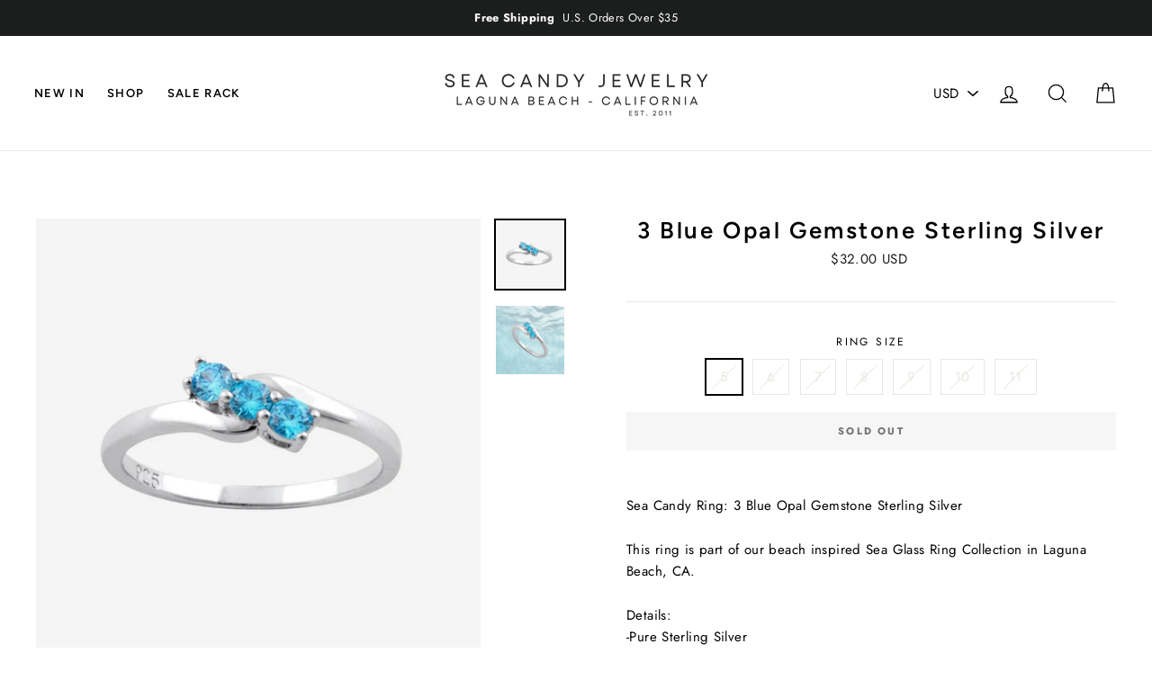

--- FILE ---
content_type: text/plain
request_url: https://www.google-analytics.com/j/collect?v=1&_v=j102&a=2094794534&t=pageview&_s=1&dl=https%3A%2F%2Fwww.seacandyjewelry.com%2Fproducts%2F3-blue-opal-gemstone-sterling-silver&ul=en-us%40posix&dt=3%20Blue%20Opal%20Gemstone%20Sterling%20Silver%20%E2%80%93%20Sea%20Candy%20Jewelry&sr=1280x720&vp=1280x720&_u=YEBAAEABAAAAACAAI~&jid=1584274633&gjid=1528856306&cid=551883902.1769105850&tid=UA-63737822-1&_gid=1337679836.1769105850&_r=1&_slc=1&gtm=45He61l0n81WVRLJ4Pza200&gcd=13l3l3l3l1l1&dma=0&tag_exp=102015666~103116026~103200004~104527907~104528501~104684208~104684211~105391252~115938465~115938469~116185181~116185182~116491844~117041588~117099529~117223560&z=1794554200
body_size: -452
content:
2,cG-NENEBHFBCK